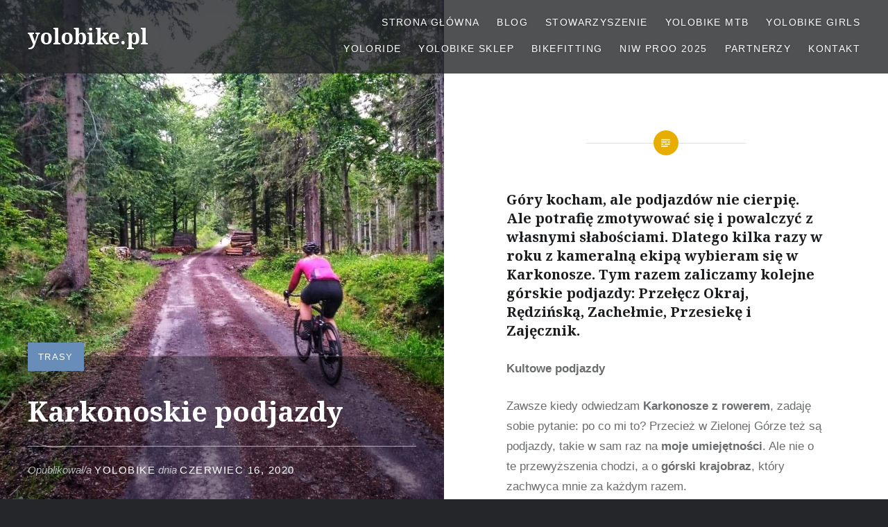

--- FILE ---
content_type: text/html; charset=UTF-8
request_url: https://yolobike.pl/karkonoskie-podjazdy
body_size: 14024
content:
<!DOCTYPE html> <html lang="pl-PL"> <head> <meta charset="UTF-8"> <meta name="viewport" content="width=device-width, initial-scale=1"> <link rel="profile" href="http://gmpg.org/xfn/11"> <link rel="pingback" href="https://yolobike.pl/xmlrpc.php">  <title>Kultowe podjazdy w Karkonoszach | yolobike.pl</title>  <!-- All In One SEO Pack 3.7.0ob_start_detected [-1,-1] --> <meta name="description"  content="Rowerem w Karkonosze! Zobacz kultowe podjazdy szosowe: Przełęcz Okraj, Przełęcz Rędzyńską, Zachełmie, Przesiekę, Zajęcznik. W planach Przełęcz" />  <script type="application/ld+json" class="aioseop-schema">{"@context":"https://schema.org","@graph":[{"@type":"Organization","@id":"https://yolobike.pl/#organization","url":"https://yolobike.pl/","name":"yolobike.pl","sameAs":[]},{"@type":"WebSite","@id":"https://yolobike.pl/#website","url":"https://yolobike.pl/","name":"yolobike.pl","publisher":{"@id":"https://yolobike.pl/#organization"},"potentialAction":{"@type":"SearchAction","target":"https://yolobike.pl/?s={search_term_string}","query-input":"required name=search_term_string"}},{"@type":"WebPage","@id":"https://yolobike.pl/karkonoskie-podjazdy#webpage","url":"https://yolobike.pl/karkonoskie-podjazdy","inLanguage":"pl-PL","name":"Karkonoskie podjazdy","isPartOf":{"@id":"https://yolobike.pl/#website"},"breadcrumb":{"@id":"https://yolobike.pl/karkonoskie-podjazdy#breadcrumblist"},"description":"Rowerem w Karkonosze! Zobacz kultowe podjazdy szosowe: Przełęcz Okraj, Przełęcz Rędzyńską, Zachełmie, Przesiekę, Zajęcznik. W planach Przełęcz Karkonoska.","image":{"@type":"ImageObject","@id":"https://yolobike.pl/karkonoskie-podjazdy#primaryimage","url":"https://yolobike.pl/wp-content/uploads/2020/06/104166696_1667303910103254_1412898016517362393_n.jpg","width":1040,"height":1560},"primaryImageOfPage":{"@id":"https://yolobike.pl/karkonoskie-podjazdy#primaryimage"},"datePublished":"2020-06-16T07:07:36+00:00","dateModified":"2020-06-25T08:00:02+00:00"},{"@type":"Article","@id":"https://yolobike.pl/karkonoskie-podjazdy#article","isPartOf":{"@id":"https://yolobike.pl/karkonoskie-podjazdy#webpage"},"author":{"@id":"https://yolobike.pl/author/yolobike#author"},"headline":"Karkonoskie podjazdy","datePublished":"2020-06-16T07:07:36+00:00","dateModified":"2020-06-25T08:00:02+00:00","commentCount":0,"mainEntityOfPage":{"@id":"https://yolobike.pl/karkonoskie-podjazdy#webpage"},"publisher":{"@id":"https://yolobike.pl/#organization"},"articleSection":"Trasy, Kolarski, Kowary, Krajobraz, Kultowe Podjazdy, Okraj, Podjazd, Przesieka, Rowerem, Single Track, Yolobike","image":{"@type":"ImageObject","@id":"https://yolobike.pl/karkonoskie-podjazdy#primaryimage","url":"https://yolobike.pl/wp-content/uploads/2020/06/104166696_1667303910103254_1412898016517362393_n.jpg","width":1040,"height":1560}},{"@type":"Person","@id":"https://yolobike.pl/author/yolobike#author","name":"Yolobike","sameAs":[],"image":{"@type":"ImageObject","@id":"https://yolobike.pl/#personlogo","url":"https://secure.gravatar.com/avatar/b4b7e92483ba71fadcdf78701e7b9a4a?s=96&d=mm&r=g","width":96,"height":96,"caption":"Yolobike"}},{"@type":"BreadcrumbList","@id":"https://yolobike.pl/karkonoskie-podjazdy#breadcrumblist","itemListElement":[{"@type":"ListItem","position":1,"item":{"@type":"WebPage","@id":"https://yolobike.pl/","url":"https://yolobike.pl/","name":"Yolobike"}},{"@type":"ListItem","position":2,"item":{"@type":"WebPage","@id":"https://yolobike.pl/karkonoskie-podjazdy","url":"https://yolobike.pl/karkonoskie-podjazdy","name":"Karkonoskie podjazdy"}}]}]}</script> <link rel="canonical" href="https://yolobike.pl/karkonoskie-podjazdy" /> <!-- All In One SEO Pack --> <link rel='dns-prefetch' href='//fonts.googleapis.com' /> <link rel='dns-prefetch' href='//s.w.org' /> <link rel="alternate" type="application/rss+xml" title="yolobike.pl &raquo; Kanał z wpisami" href="https://yolobike.pl/feed" /> <link rel="alternate" type="application/rss+xml" title="yolobike.pl &raquo; Kanał z komentarzami" href="https://yolobike.pl/comments/feed" /> <link rel="alternate" type="application/rss+xml" title="yolobike.pl &raquo; Karkonoskie podjazdy Kanał z komentarzami" href="https://yolobike.pl/karkonoskie-podjazdy/feed" /> 		<!-- This site uses the Google Analytics by ExactMetrics plugin v6.7.0 - Using Analytics tracking - https://www.exactmetrics.com/ --> 							<script src="//www.googletagmanager.com/gtag/js?id=UA-120084464-1"  type="text/javascript" data-cfasync="false"></script> 			<script type="text/javascript" data-cfasync="false"> 				var em_version = '6.7.0'; 				var em_track_user = true; 				var em_no_track_reason = ''; 				 								var disableStr = 'ga-disable-UA-120084464-1';  				/* Function to detect opted out users */ 				function __gtagTrackerIsOptedOut() { 					return document.cookie.indexOf( disableStr + '=true' ) > - 1; 				}  				/* Disable tracking if the opt-out cookie exists. */ 				if ( __gtagTrackerIsOptedOut() ) { 					window[disableStr] = true; 				}  				/* Opt-out function */ 				function __gtagTrackerOptout() { 					document.cookie = disableStr + '=true; expires=Thu, 31 Dec 2099 23:59:59 UTC; path=/'; 					window[disableStr] = true; 				}  				if ( 'undefined' === typeof gaOptout ) { 					function gaOptout() { 						__gtagTrackerOptout(); 					} 				} 								window.dataLayer = window.dataLayer || []; 				if ( em_track_user ) { 					function __gtagTracker() {dataLayer.push( arguments );} 					__gtagTracker( 'js', new Date() ); 					__gtagTracker( 'set', { 						'developer_id.dNDMyYj' : true, 						                    }); 					__gtagTracker( 'config', 'UA-120084464-1', { 						forceSSL:true,					} ); 										window.gtag = __gtagTracker;										( 						function () { 							/* https://developers.google.com/analytics/devguides/collection/analyticsjs/ */ 							/* ga and __gaTracker compatibility shim. */ 							var noopfn = function () { 								return null; 							}; 							var newtracker = function () { 								return new Tracker(); 							}; 							var Tracker = function () { 								return null; 							}; 							var p = Tracker.prototype; 							p.get = noopfn; 							p.set = noopfn; 							p.send = function (){ 								var args = Array.prototype.slice.call(arguments); 								args.unshift( 'send' ); 								__gaTracker.apply(null, args); 							}; 							var __gaTracker = function () { 								var len = arguments.length; 								if ( len === 0 ) { 									return; 								} 								var f = arguments[len - 1]; 								if ( typeof f !== 'object' || f === null || typeof f.hitCallback !== 'function' ) { 									if ( 'send' === arguments[0] ) { 										var hitConverted, hitObject = false, action; 										if ( 'event' === arguments[1] ) { 											if ( 'undefined' !== typeof arguments[3] ) { 												hitObject = { 													'eventAction': arguments[3], 													'eventCategory': arguments[2], 													'eventLabel': arguments[4], 													'value': arguments[5] ? arguments[5] : 1, 												} 											} 										} 										if ( typeof arguments[2] === 'object' ) { 											hitObject = arguments[2]; 										} 										if ( typeof arguments[5] === 'object' ) { 											Object.assign( hitObject, arguments[5] ); 										} 										if ( 'undefined' !== typeof ( 											arguments[1].hitType 										) ) { 											hitObject = arguments[1]; 										} 										if ( hitObject ) { 											action = 'timing' === arguments[1].hitType ? 'timing_complete' : hitObject.eventAction; 											hitConverted = mapArgs( hitObject ); 											__gtagTracker( 'event', action, hitConverted ); 										} 									} 									return; 								}  								function mapArgs( args ) { 									var gaKey, hit = {}; 									var gaMap = { 										'eventCategory': 'event_category', 										'eventAction': 'event_action', 										'eventLabel': 'event_label', 										'eventValue': 'event_value', 										'nonInteraction': 'non_interaction', 										'timingCategory': 'event_category', 										'timingVar': 'name', 										'timingValue': 'value', 										'timingLabel': 'event_label', 									}; 									for ( gaKey in gaMap ) { 										if ( 'undefined' !== typeof args[gaKey] ) { 											hit[gaMap[gaKey]] = args[gaKey]; 										} 									} 									return hit; 								}  								try { 									f.hitCallback(); 								} catch ( ex ) { 								} 							}; 							__gaTracker.create = newtracker; 							__gaTracker.getByName = newtracker; 							__gaTracker.getAll = function () { 								return []; 							}; 							__gaTracker.remove = noopfn; 							__gaTracker.loaded = true; 							window['__gaTracker'] = __gaTracker; 						} 					)(); 									} else { 										console.log( "" ); 					( function () { 							function __gtagTracker() { 								return null; 							} 							window['__gtagTracker'] = __gtagTracker; 							window['gtag'] = __gtagTracker; 					} )(); 									} 			</script> 				<!-- / Google Analytics by ExactMetrics --> 				<script type="text/javascript"> 			window._wpemojiSettings = {"baseUrl":"https:\/\/s.w.org\/images\/core\/emoji\/11\/72x72\/","ext":".png","svgUrl":"https:\/\/s.w.org\/images\/core\/emoji\/11\/svg\/","svgExt":".svg","source":{"concatemoji":"https:\/\/yolobike.pl\/wp-includes\/js\/wp-emoji-release.min.js?ver=4.9.28"}}; 			!function(e,a,t){var n,r,o,i=a.createElement("canvas"),p=i.getContext&&i.getContext("2d");function s(e,t){var a=String.fromCharCode;p.clearRect(0,0,i.width,i.height),p.fillText(a.apply(this,e),0,0);e=i.toDataURL();return p.clearRect(0,0,i.width,i.height),p.fillText(a.apply(this,t),0,0),e===i.toDataURL()}function c(e){var t=a.createElement("script");t.src=e,t.defer=t.type="text/javascript",a.getElementsByTagName("head")[0].appendChild(t)}for(o=Array("flag","emoji"),t.supports={everything:!0,everythingExceptFlag:!0},r=0;r<o.length;r++)t.supports[o[r]]=function(e){if(!p||!p.fillText)return!1;switch(p.textBaseline="top",p.font="600 32px Arial",e){case"flag":return s([55356,56826,55356,56819],[55356,56826,8203,55356,56819])?!1:!s([55356,57332,56128,56423,56128,56418,56128,56421,56128,56430,56128,56423,56128,56447],[55356,57332,8203,56128,56423,8203,56128,56418,8203,56128,56421,8203,56128,56430,8203,56128,56423,8203,56128,56447]);case"emoji":return!s([55358,56760,9792,65039],[55358,56760,8203,9792,65039])}return!1}(o[r]),t.supports.everything=t.supports.everything&&t.supports[o[r]],"flag"!==o[r]&&(t.supports.everythingExceptFlag=t.supports.everythingExceptFlag&&t.supports[o[r]]);t.supports.everythingExceptFlag=t.supports.everythingExceptFlag&&!t.supports.flag,t.DOMReady=!1,t.readyCallback=function(){t.DOMReady=!0},t.supports.everything||(n=function(){t.readyCallback()},a.addEventListener?(a.addEventListener("DOMContentLoaded",n,!1),e.addEventListener("load",n,!1)):(e.attachEvent("onload",n),a.attachEvent("onreadystatechange",function(){"complete"===a.readyState&&t.readyCallback()})),(n=t.source||{}).concatemoji?c(n.concatemoji):n.wpemoji&&n.twemoji&&(c(n.twemoji),c(n.wpemoji)))}(window,document,window._wpemojiSettings); 		</script> 		<style type="text/css"> img.wp-smiley, img.emoji { 	display: inline !important; 	border: none !important; 	box-shadow: none !important; 	height: 1em !important; 	width: 1em !important; 	margin: 0 .07em !important; 	vertical-align: -0.1em !important; 	background: none !important; 	padding: 0 !important; } </style> <link rel='stylesheet' id='genericons-css'  href='https://yolobike.pl/wp-content/themes/dyad-2-wpcom/genericons/genericons.css?ver=3.2' type='text/css' media='all' /> <link rel='stylesheet' id='dyad-2-fonts-css'  href='https://fonts.googleapis.com/css?family=Noto+Serif%3A400%2C400italic%2C700%2C700italic&#038;subset=latin%2Clatin-ext' type='text/css' media='all' /> <link rel='stylesheet' id='dyad-2-style-css'  href='https://yolobike.pl/wp-content/themes/dyad-2-wpcom/style.css?ver=4.9.28' type='text/css' media='all' /> <link rel='stylesheet' id='dyad-2-block-style-css'  href='https://yolobike.pl/wp-content/themes/dyad-2-wpcom/css/blocks.css?ver=20181018' type='text/css' media='all' /> <link rel='stylesheet' id='tablepress-default-css'  href='https://yolobike.pl/wp-content/tablepress-combined.min.css?ver=13' type='text/css' media='all' /> <script type='text/javascript'> /* <![CDATA[ */ var exactmetrics_frontend = {"js_events_tracking":"true","download_extensions":"zip,mp3,mpeg,pdf,docx,pptx,xlsx,rar","inbound_paths":"[{\"path\":\"\\\/go\\\/\",\"label\":\"affiliate\"},{\"path\":\"\\\/recommend\\\/\",\"label\":\"affiliate\"}]","home_url":"https:\/\/yolobike.pl","hash_tracking":"false","ua":"UA-120084464-1"}; /* ]]> */ </script> <script type='text/javascript' src='https://yolobike.pl/wp-content/plugins/google-analytics-dashboard-for-wp/assets/js/frontend-gtag.min.js?ver=6.7.0'></script> <script type='text/javascript' src='https://yolobike.pl/wp-includes/js/jquery/jquery.js?ver=1.12.4'></script> <script type='text/javascript' src='https://yolobike.pl/wp-includes/js/jquery/jquery-migrate.min.js?ver=1.4.1'></script> <link rel='https://api.w.org/' href='https://yolobike.pl/wp-json/' /> <link rel="EditURI" type="application/rsd+xml" title="RSD" href="https://yolobike.pl/xmlrpc.php?rsd" /> <link rel="wlwmanifest" type="application/wlwmanifest+xml" href="https://yolobike.pl/wp-includes/wlwmanifest.xml" />  <link rel='prev' title='Czas na kolarstwo romantyczne?' href='https://yolobike.pl/czas-na-kolarstwo-romantyczne' /> <link rel='next' title='Yolobajki na urlopie &#8211; konkurs' href='https://yolobike.pl/yolobajki-na-urlopie-konkurs' /> <meta name="generator" content="WordPress 4.9.28" /> <link rel='shortlink' href='https://yolobike.pl/?p=7616' /> <link rel="alternate" type="application/json+oembed" href="https://yolobike.pl/wp-json/oembed/1.0/embed?url=https%3A%2F%2Fyolobike.pl%2Fkarkonoskie-podjazdy" /> <link rel="alternate" type="text/xml+oembed" href="https://yolobike.pl/wp-json/oembed/1.0/embed?url=https%3A%2F%2Fyolobike.pl%2Fkarkonoskie-podjazdy&#038;format=xml" /> <!-- Global site tag (gtag.js) - Google Analytics -->  <script async src="https://www.googletagmanager.com/gtag/js?id=UA-120084464-1"></script>  <script>    window.dataLayer = window.dataLayer || [];    function gtag(){dataLayer.push(arguments);}    gtag('js', new Date());      gtag('config', 'UA-120084464-1');  </script><style id="tt-easy-google-font-styles" type="text/css">p { } h1 { } h2 { } h3 { } h4 { } h5 { } h6 { } </style><meta name="keywords" content="Yolobike,Okraj,Podjazd,Rowerem,Kultowe Podjazdy,Single Track,Krajobraz,Kowary,Kolarski,Przesieka" />  <body class="post-template-default single single-post postid-7616 single-format-standard is-singular has-post-thumbnail no-js"> <div id="page" class="hfeed site"> 	<a class="skip-link screen-reader-text" href="#content">Przeskocz do treści</a>  	<header id="masthead" class="site-header" role="banner"> 		<div class="site-branding"> 						<h1 class="site-title"> 				<a href="https://yolobike.pl/" rel="home"> 					yolobike.pl				</a> 			</h1> 			<p class="site-description"></p> 		</div><!-- .site-branding -->  		<nav id="site-navigation" class="main-navigation" role="navigation"> 			<button class="menu-toggle" aria-controls="primary-menu" aria-expanded="false">Menu</button> 			<div class="primary-menu"><ul id="primary-menu" class="menu"><li id="menu-item-640" class="menu-item menu-item-type-custom menu-item-object-custom menu-item-home menu-item-640"><a href="http://yolobike.pl">Strona główna</a></li> <li id="menu-item-450" class="menu-item menu-item-type-post_type menu-item-object-page menu-item-450"><a href="https://yolobike.pl/blog-rowerowy">Blog</a></li> <li id="menu-item-8445" class="menu-item menu-item-type-post_type menu-item-object-page menu-item-8445"><a href="https://yolobike.pl/stowarzyszenie">Stowarzyszenie</a></li> <li id="menu-item-4203" class="menu-item menu-item-type-post_type menu-item-object-page menu-item-4203"><a href="https://yolobike.pl/yolobike-mtb">Yolobike MTB</a></li> <li id="menu-item-6028" class="menu-item menu-item-type-post_type menu-item-object-page menu-item-6028"><a href="https://yolobike.pl/yolobike-girls">Yolobike Girls</a></li> <li id="menu-item-3735" class="menu-item menu-item-type-post_type menu-item-object-page menu-item-3735"><a href="https://yolobike.pl/ustawki">Yoloride</a></li> <li id="menu-item-9473" class="menu-item menu-item-type-post_type menu-item-object-page menu-item-9473"><a href="https://yolobike.pl/yolobike-sklep">Yolobike Sklep</a></li> <li id="menu-item-11779" class="menu-item menu-item-type-post_type menu-item-object-page menu-item-11779"><a href="https://yolobike.pl/bikefitting">Bikefitting</a></li> <li id="menu-item-11675" class="menu-item menu-item-type-post_type menu-item-object-page menu-item-11675"><a href="https://yolobike.pl/niw-proo-2025">NIW PROO 2025</a></li> <li id="menu-item-2766" class="menu-item menu-item-type-post_type menu-item-object-page menu-item-2766"><a href="https://yolobike.pl/partnerzy">Partnerzy</a></li> <li id="menu-item-452" class="menu-item menu-item-type-post_type menu-item-object-page menu-item-452"><a href="https://yolobike.pl/kontakt">Kontakt</a></li> </ul></div>		</nav>  	</header><!-- #masthead -->  	<div class="site-inner">  		 		<div id="content" class="site-content">  	<main id="primary" class="content-area" role="main">  		 			 <article id="post-7616" class="post-7616 post type-post status-publish format-standard has-post-thumbnail hentry category-trasy tag-kolarski tag-kowary tag-krajobraz tag-kultowe-podjazdy tag-okraj tag-podjazd tag-przesieka tag-rowerem tag-single-track tag-yolobike"> 			 		<div class="entry-media" style="background-image: url(https://yolobike.pl/wp-content/uploads/2020/06/104166696_1667303910103254_1412898016517362393_n-960x1280.jpg)"> 			<div class="entry-media-thumb" style="background-image: url(https://yolobike.pl/wp-content/uploads/2020/06/104166696_1667303910103254_1412898016517362393_n-960x640.jpg); "></div> 		</div><!-- .entry-media --> 	  	<div class="entry-inner">  		<header class="entry-header"> 			<div class="entry-meta"> 				<span class="cat-links"><a href="https://yolobike.pl/category/trasy" rel="category tag">Trasy</a></span>			</div><!-- .entry-meta -->  			<h1 class="entry-title">Karkonoskie podjazdy</h1> 			<div class="entry-posted"> 				<div class="posted-info"><span class="byline">Opublikował/a <span class="author vcard"><a class="url fn n" href="https://yolobike.pl/author/yolobike">Yolobike</a></span></span><span class="posted-on"> <span class="date-published-word">dnia</span> <a href="https://yolobike.pl/karkonoskie-podjazdy" rel="bookmark"><time class="entry-date published" datetime="2020-06-16T07:07:36+00:00">czerwiec 16, 2020</time><time class="updated" datetime="2020-06-25T08:00:02+00:00">czerwiec 25, 2020</time></a></span></div>			</div><!-- .entry-posted --> 		</header><!-- .entry-header -->  		<div class="entry-content"> 			<h4>Góry kocham, ale podjazdów nie cierpię. Ale potrafię zmotywować się i powalczyć z własnymi słabościami. Dlatego kilka razy w roku z kameralną ekipą wybieram się w Karkonosze. Tym razem zaliczamy kolejne górskie podjazdy: <strong>Przełęcz Okraj</strong>, <strong>Rędzińską, Zachełmie, Przesiekę i Zajęcznik.</strong><span id="more-7616"></span></h4> <p><strong>Kultowe podjazdy</strong></p> <p>Zawsze kiedy odwiedzam <strong>Karkonosze z rowerem</strong>, zadaję sobie pytanie: po co mi to? Przecież w Zielonej Górze też są podjazdy, takie w sam raz na <strong>moje umiejętności</strong>. Ale nie o te przewyższenia chodzi, a o <strong>górski krajobraz</strong>, który zachwyca mnie za każdym razem.</p> <p><a href="https://yolobike.pl/wp-content/uploads/2020/06/103754615_189905518981603_6524643387361637841_n.jpg" target="_blank" rel="noopener"><img class="aligncenter wp-image-7636 size-full" title="Karkonosze na rowerze" src="https://yolobike.pl/wp-content/uploads/2020/06/103754615_189905518981603_6524643387361637841_n.jpg" alt="" width="2667" height="4000" srcset="https://yolobike.pl/wp-content/uploads/2020/06/103754615_189905518981603_6524643387361637841_n.jpg 2667w, https://yolobike.pl/wp-content/uploads/2020/06/103754615_189905518981603_6524643387361637841_n-200x300.jpg 200w, https://yolobike.pl/wp-content/uploads/2020/06/103754615_189905518981603_6524643387361637841_n-768x1152.jpg 768w, https://yolobike.pl/wp-content/uploads/2020/06/103754615_189905518981603_6524643387361637841_n-683x1024.jpg 683w" sizes="(max-width: 2667px) 100vw, 2667px" /></a></p> <p>Najpierw jednak trzeba się wysilić, bo nagroda zawsze czeka <strong>na szczycie</strong>. Dlatego tym razem będzie krótko o <strong>kultowych podjazdach</strong> w Karkonoszach, które zaliczam wraz z grupą kolarzy w długi, czerwcowy weekend.</p> <p><strong>1. Przełęcz Okraj.</strong></p> <p>To jeden z <strong>najbardziej popularnych</strong> wśród kolarzy podjazdów w kraju. Ma długość 13,4 km o średnim nachyleniu 5,4%. Ten odcinek to 597 m przewyższeń, a maksymalne nachylenie dochodzi<strong> do 10%</strong>. Najgorszy jest chyba odcinek na ok. kilometr przed metą, gdzie nachylenie wynosi do 6%.<strong><br /> </strong></p> <p><a href="https://yolobike.pl/wp-content/uploads/2020/06/104214501_589713931679856_5353670466982552675_n.jpg" target="_blank" rel="noopener"><img class="aligncenter wp-image-7621 size-full" title="Przełęcz okraj rowerem" src="https://yolobike.pl/wp-content/uploads/2020/06/104214501_589713931679856_5353670466982552675_n.jpg" alt="" width="1334" height="2000" srcset="https://yolobike.pl/wp-content/uploads/2020/06/104214501_589713931679856_5353670466982552675_n.jpg 1334w, https://yolobike.pl/wp-content/uploads/2020/06/104214501_589713931679856_5353670466982552675_n-200x300.jpg 200w, https://yolobike.pl/wp-content/uploads/2020/06/104214501_589713931679856_5353670466982552675_n-768x1151.jpg 768w, https://yolobike.pl/wp-content/uploads/2020/06/104214501_589713931679856_5353670466982552675_n-683x1024.jpg 683w" sizes="(max-width: 1334px) 100vw, 1334px" /></a></p> <p>Jest trudno, ale nie aż tak, żeby wyzionąć ducha. Dlatego co roku, 15 sierpnia, organizowany jest <strong>wyścig kolarski Kowary-Okraj</strong>. Zawodnicy wspinają się od centrum Kowar do malowniczo położonej czeskiej wioski <strong>Mala Upa</strong> leżącej na przełęczy.</p> <p>Tym razem przez epidemię koronawirusa dojechaliśmy na szczyt tylko do granicy polsko-czeskiej. Dalej wjazdu pilnowali żołnierze, więc nie było mowy o złamaniu jakichkolwiek zasad. Najbardziej zabrakło mi tradycyjnego zdjęcia pod tablicą: Mala Upa.</p> <p><strong>2. Przełęcz Rędzińska.</strong></p> <p>Gdybyście szukali soczystego podjazdy w Karkonoszach to polecam <strong>Przełęcz Rędzińską</strong>, położoną w środkowo-wschodniej części Rudaw Janowickich, na północny zachód od Wielkiej Kopy i około 5,8 km na południowy wschód od centrum Janowic Wielkich, w Rudawskim Parku Krajobrazowym.</p> <p>Przełęcz można zdobyć z dwóch stron: z Pisarzowic (ok. 6,5 km) lub z Wieściszowic (4,7 km &#8211; trasa krótsza, ala bardziej stroma). Nie jest to zbyt długi podjazd, ale piekielnie daje w kość! Miejscowi mówią, że to <strong>&#8220;droga radości&#8221;</strong>. Pewnie dlatego, że zawsze uśmiechają się gdy widzą rowerzystę, który jeszcze nie wie, co go za chwilę czeka.</p> <p><a href="https://yolobike.pl/wp-content/uploads/2020/06/104419806_657405131517755_2656545819190167450_n.jpg" target="_blank" rel="noopener"><img class="aligncenter wp-image-7622 size-full" title="Podjazdy w Karkonoszach" src="https://yolobike.pl/wp-content/uploads/2020/06/104419806_657405131517755_2656545819190167450_n.jpg" alt="" width="1335" height="2000" srcset="https://yolobike.pl/wp-content/uploads/2020/06/104419806_657405131517755_2656545819190167450_n.jpg 1335w, https://yolobike.pl/wp-content/uploads/2020/06/104419806_657405131517755_2656545819190167450_n-200x300.jpg 200w, https://yolobike.pl/wp-content/uploads/2020/06/104419806_657405131517755_2656545819190167450_n-768x1151.jpg 768w, https://yolobike.pl/wp-content/uploads/2020/06/104419806_657405131517755_2656545819190167450_n-684x1024.jpg 684w" sizes="(max-width: 1335px) 100vw, 1335px" /></a></p> <p>Najgorsze są dwa ostatnie kilometry, gdzie stopień nachylenia w pewnym momencie wynosi <strong>20%</strong>! Nie będę ściemniać &#8211; w połowie podjazdu<strong> zsiadłam z roweru</strong>. Na szczęście nie tylko ja. Uwierzcie mi &#8211; przy prędkości ok. 4 km/h już prawie spada się z siodełka.</p> <p>Najbardziej żal, że Garmin nie przeliczył wysokości w trakcie prowadzenia roweru, więc dobre 200 m przewyższeń uciekło w powietrze.</p> <p>Warto jednak dotrzeć na sam szczyt, z którego rozpościera się piękna <strong>panorama</strong> Rudaw Janowiskich i Gór Ołowianych.</p> <p><a href="https://yolobike.pl/wp-content/uploads/2020/06/104426102_951640735298404_4302473844699076777_n.jpg" target="_blank" rel="noopener"><img class="aligncenter wp-image-7623 size-full" title="Przełęcz Rędzyńska podjazd" src="https://yolobike.pl/wp-content/uploads/2020/06/104426102_951640735298404_4302473844699076777_n.jpg" alt="" width="988" height="1482" srcset="https://yolobike.pl/wp-content/uploads/2020/06/104426102_951640735298404_4302473844699076777_n.jpg 988w, https://yolobike.pl/wp-content/uploads/2020/06/104426102_951640735298404_4302473844699076777_n-200x300.jpg 200w, https://yolobike.pl/wp-content/uploads/2020/06/104426102_951640735298404_4302473844699076777_n-768x1152.jpg 768w, https://yolobike.pl/wp-content/uploads/2020/06/104426102_951640735298404_4302473844699076777_n-683x1024.jpg 683w" sizes="(max-width: 988px) 100vw, 988px" /></a></p> <p>Ten podjazd nie wybacza błędów, słabej kondycji czy nawagi. Dlatego mam tu rachunki do uregulowania, ale zostawiam je na następny raz.</p> <p>Choć<strong> nawierzchnia</strong> jest niemal idealna (położony został tu niedawno świeży asfalt), to trzeba mocno <strong>uważać na zjazdach</strong>. Zakręty są dość ostre, nawet do 90%, więc przy prędkości 60km/h może nas nieźle wynieść.</p> <p><strong>3. Zachełmie.</strong></p> <p>Niby taki niewinny, krótki podjazd, a może nieźle zmęczyć. Jeśli wjeżdżamy na Zachełmie od strony Podgórzyna, to czeka nas <strong>wspinaczka</strong> na wysokość ok. 600 m n.p.m. Sam podjazd to ok. 5-6 km, o średnim nachyleniu 4,4%. Końcówka jest najbardziej mordercza &#8211; w pewnym momencie nachylenie sięga 12%.</p> <p>Mimo tego, jedzie się bardzo fajnie. Nawierzchnia asfaltu jest dość dobra, a dodatkowo ruch samochodowy jest bardzo mały.</p> <p><a href="https://yolobike.pl/wp-content/uploads/2020/06/103864721_2573441872897337_230589131158758426_n.jpg" target="_blank" rel="noopener"><img class="aligncenter wp-image-7624 size-full" title="Podjazd pod Zachełmie" src="https://yolobike.pl/wp-content/uploads/2020/06/103864721_2573441872897337_230589131158758426_n.jpg" alt="" width="1335" height="2000" srcset="https://yolobike.pl/wp-content/uploads/2020/06/103864721_2573441872897337_230589131158758426_n.jpg 1335w, https://yolobike.pl/wp-content/uploads/2020/06/103864721_2573441872897337_230589131158758426_n-200x300.jpg 200w, https://yolobike.pl/wp-content/uploads/2020/06/103864721_2573441872897337_230589131158758426_n-768x1151.jpg 768w, https://yolobike.pl/wp-content/uploads/2020/06/103864721_2573441872897337_230589131158758426_n-684x1024.jpg 684w" sizes="(max-width: 1335px) 100vw, 1335px" /></a></p> <p><strong>4. Przesieka.</strong></p> <p>Tutaj tak naprawdę zaczyna się rowerowa zabawa, zarówno dla kolarzy szosowych, jak i MTB. Atrakcją Przesieki jest <strong>pasmo rowerowe Olbrzymy</strong>, czyli trzynaście <strong>singletracków</strong> przeznaczonych dla rowerów górskich, tworzących blisko 70 km leśnych tras od Michałowic po Borowice.</p> <p>Do samej wioski, która położona jest na wysokości ok. 600 m n.p.m. prowadzi <strong>asfaltowa droga</strong>, którą z powodzeniem można przejechać rowerem szosowym. Im wyżej wspinamy się, tym krajobraz robi się coraz<strong> bardziej leśny</strong>. I chodzi o to, aby dojechać najpierw <strong>do &#8220;murka&#8221;</strong>. Dla tych, którzy jeszcze nie wiedzą, to charakterystyczny murek znajdujący się tuż przy skręcie na <strong>Przełęcz Karkonoską</strong> &#8211; jeden z najtrudniejszych podjazdów w Polsce!</p> <p>Ostatnie 100 m do murka to istne szaleństwo czyli jakieś <strong>18% pod górkę</strong>. Ledwo dałam radę, co widać na poniższym zdjęciu.</p> <p>Niestety, zdjęcia i filmiki mają to do siebie, że <strong>wypłaszczają</strong> ekran i de facto nie widać dokładnie tej stromizny.</p> <p><a href="https://yolobike.pl/wp-content/uploads/2020/06/103968220_582714622378551_6210098393445015372_n-1.jpg" target="_blank" rel="noopener"><img class="aligncenter wp-image-7644 size-full" title="Przesieka podjazd szosowy" src="https://yolobike.pl/wp-content/uploads/2020/06/103968220_582714622378551_6210098393445015372_n-1.jpg" alt="" width="1156" height="1734" srcset="https://yolobike.pl/wp-content/uploads/2020/06/103968220_582714622378551_6210098393445015372_n-1.jpg 1156w, https://yolobike.pl/wp-content/uploads/2020/06/103968220_582714622378551_6210098393445015372_n-1-200x300.jpg 200w, https://yolobike.pl/wp-content/uploads/2020/06/103968220_582714622378551_6210098393445015372_n-1-768x1152.jpg 768w, https://yolobike.pl/wp-content/uploads/2020/06/103968220_582714622378551_6210098393445015372_n-1-683x1024.jpg 683w" sizes="(max-width: 1156px) 100vw, 1156px" /></a></p> <p><strong>Przełęcz Karkonoska</strong> to podjazd jeszcze nie na moje siły. Nazywana <strong>&#8220;ścianą śmierci&#8221;</strong>, &#8220;wyciskaczem łez&#8221;, &#8220;toporem ducha Karkonoszy&#8221; przeznaczona dla największych śmiałków, bo momentami nachylenie sięga <strong>30%</strong>! Średnio to 8,7% nachylenia, ostatnie 4 km to ponad 10%.</p> <p>Ci, którzy wjechali na górę (można wjechać na rowerze MTB, jak i na kolarzówce) narzekają na nawierzchnię. O ile można jeszcze podjechać te 9 km omijając dziury na asfalcie, o tyle podczas zjazdu (spadek nawet do -30%!) już jest to bardzo <strong>trudne i niebezpieczne</strong>.</p> <p><a href="https://yolobike.pl/wp-content/uploads/2020/06/103908912_260578708336850_1237189889639910486_n.jpg" target="_blank" rel="noopener"><img class="aligncenter wp-image-7626 size-full" title="Przełęcz Karkonoska" src="https://yolobike.pl/wp-content/uploads/2020/06/103908912_260578708336850_1237189889639910486_n.jpg" alt="" width="1335" height="2000" srcset="https://yolobike.pl/wp-content/uploads/2020/06/103908912_260578708336850_1237189889639910486_n.jpg 1335w, https://yolobike.pl/wp-content/uploads/2020/06/103908912_260578708336850_1237189889639910486_n-200x300.jpg 200w, https://yolobike.pl/wp-content/uploads/2020/06/103908912_260578708336850_1237189889639910486_n-768x1151.jpg 768w, https://yolobike.pl/wp-content/uploads/2020/06/103908912_260578708336850_1237189889639910486_n-684x1024.jpg 684w" sizes="(max-width: 1335px) 100vw, 1335px" /></a></p> <p><strong>5. <span class="st">Singletrack</span> Zajęcznik.</strong></p> <p><span class="st">Żeby zjechać &#8211; trzeba wjechać. I tak jest z podjazdem pod <strong>Singletrack Zajęcznik</strong> w Świeradowie-Zdroju. Praktycznie od Orłowic kierujemy się cały czas pod górę, aż </span>do szutrowego parkingu na szczycie wzniesienia.<strong><br /> </strong></p> <p>Ten odcinek jest <strong>morderczy</strong>. Nachylenie sięga momentami <strong>17-18%</strong> i mniej wytrenowani kolarze mogą mieć wrażenie, że za chwilę staną w miejscu.</p> <p>Pozostaje zacisnąć zęby i nie przestawać pedałować, choć przejeżdżający obok rowerzyści na <strong>e-bike&#8217;ach</strong> mogą w tym momencie wzbudzać zazdrość.</p> <p><a href="https://yolobike.pl/wp-content/uploads/2020/06/104286131_193501891962229_5917853393337592023_n.jpg" target="_blank" rel="noopener"><img class="aligncenter wp-image-7629 size-full" title="Single track Zajecznik podjazd" src="https://yolobike.pl/wp-content/uploads/2020/06/104286131_193501891962229_5917853393337592023_n.jpg" alt="" width="2669" height="3999" srcset="https://yolobike.pl/wp-content/uploads/2020/06/104286131_193501891962229_5917853393337592023_n.jpg 2669w, https://yolobike.pl/wp-content/uploads/2020/06/104286131_193501891962229_5917853393337592023_n-200x300.jpg 200w, https://yolobike.pl/wp-content/uploads/2020/06/104286131_193501891962229_5917853393337592023_n-768x1151.jpg 768w, https://yolobike.pl/wp-content/uploads/2020/06/104286131_193501891962229_5917853393337592023_n-683x1024.jpg 683w" sizes="(max-width: 2669px) 100vw, 2669px" /></a></p> <p>Po tej wspinaczce dojeżdżamy do samej tablicy informującej o wjeździe na <strong>singletrack Zajęcznik</strong>. Same single to dość nowe ścieżki rowerowe, przeznaczone dla miłośników jazdy na <strong>MTB i biegaczy</strong>. Mają długość 20 kilometrów po stronie polskiej i łączą się ze ścieżkami po stronie czeskiej (tam również jest ok. 50 km tras). <a href="https://yolobike.pl/zabawa-na-single-tracku" target="_blank" rel="noopener">https://yolobike.pl/zabawa-na-single-tracku</a></p> <p>Zjazd rowerem szosowym z Zajęcznika jest <strong>bardzo stromy</strong>, a nachylenie to nawet -22%.</p> <p><a href="https://yolobike.pl/wp-content/uploads/2020/06/104267218_717590362340619_1964449884035429064_n.jpg" target="_blank" rel="noopener"><img class="aligncenter wp-image-7628 size-full" title="Single Track Zajęcznik" src="https://yolobike.pl/wp-content/uploads/2020/06/104267218_717590362340619_1964449884035429064_n.jpg" alt="" width="2669" height="3999" srcset="https://yolobike.pl/wp-content/uploads/2020/06/104267218_717590362340619_1964449884035429064_n.jpg 2669w, https://yolobike.pl/wp-content/uploads/2020/06/104267218_717590362340619_1964449884035429064_n-200x300.jpg 200w, https://yolobike.pl/wp-content/uploads/2020/06/104267218_717590362340619_1964449884035429064_n-768x1151.jpg 768w, https://yolobike.pl/wp-content/uploads/2020/06/104267218_717590362340619_1964449884035429064_n-683x1024.jpg 683w" sizes="(max-width: 2669px) 100vw, 2669px" /></a></p> <p>Góry mają to do siebie, że nawet gdy nie masz już sił, aby wtoczyć się na górę i po raz kolejny zarzekasz się, że kończysz z kolarstwem i sprzedajesz rower na aukcji w internecie, to zawsze na szczycie jest wielka <strong>radość i duma</strong> z pokonanych słabości.</p> <p>Na podjeździe mój ból jest większy niż Twój, ale góry zawsze wynagradzają go <strong>pięknymi widokami</strong>. Zobaczcie sami!</p> <p>Sprawdź moje trasy na Stravie: <a href="https://www.strava.com/athletes/27887568" target="_blank" rel="noopener">https://www.strava.com/athletes/27887568</a></p> <div id='gallery-1' class='gallery galleryid-7616 gallery-columns-3 gallery-size-thumbnail'><figure class='gallery-item'> 			<div class='gallery-icon portrait'> 				<a href='https://yolobike.pl/wp-content/uploads/2020/06/103965120_576206656395604_1077881916902983280_n.jpg'><img width="150" height="150" src="https://yolobike.pl/wp-content/uploads/2020/06/103965120_576206656395604_1077881916902983280_n-150x150.jpg" class="attachment-thumbnail size-thumbnail" alt="" /></a> 			</div></figure><figure class='gallery-item'> 			<div class='gallery-icon portrait'> 				<a href='https://yolobike.pl/wp-content/uploads/2020/06/104214501_589713931679856_5353670466982552675_n-1.jpg'><img width="150" height="150" src="https://yolobike.pl/wp-content/uploads/2020/06/104214501_589713931679856_5353670466982552675_n-1-150x150.jpg" class="attachment-thumbnail size-thumbnail" alt="" /></a> 			</div></figure><figure class='gallery-item'> 			<div class='gallery-icon landscape'> 				<a href='https://yolobike.pl/wp-content/uploads/2020/06/103861623_628856794506912_1070187359024588364_n.jpg'><img width="150" height="150" src="https://yolobike.pl/wp-content/uploads/2020/06/103861623_628856794506912_1070187359024588364_n-150x150.jpg" class="attachment-thumbnail size-thumbnail" alt="" /></a> 			</div></figure><figure class='gallery-item'> 			<div class='gallery-icon portrait'> 				<a href='https://yolobike.pl/wp-content/uploads/2020/06/103973240_291831601863838_8435280070230598140_n.jpg'><img width="150" height="150" src="https://yolobike.pl/wp-content/uploads/2020/06/103973240_291831601863838_8435280070230598140_n-150x150.jpg" class="attachment-thumbnail size-thumbnail" alt="" /></a> 			</div></figure><figure class='gallery-item'> 			<div class='gallery-icon portrait'> 				<a href='https://yolobike.pl/wp-content/uploads/2020/06/104121661_1886381844832107_4397108869713736152_n.jpg'><img width="150" height="150" src="https://yolobike.pl/wp-content/uploads/2020/06/104121661_1886381844832107_4397108869713736152_n-150x150.jpg" class="attachment-thumbnail size-thumbnail" alt="" /></a> 			</div></figure><figure class='gallery-item'> 			<div class='gallery-icon portrait'> 				<a href='https://yolobike.pl/wp-content/uploads/2020/06/103515257_251508472798973_3709542998756348349_n.jpg'><img width="150" height="150" src="https://yolobike.pl/wp-content/uploads/2020/06/103515257_251508472798973_3709542998756348349_n-150x150.jpg" class="attachment-thumbnail size-thumbnail" alt="" /></a> 			</div></figure><figure class='gallery-item'> 			<div class='gallery-icon portrait'> 				<a href='https://yolobike.pl/wp-content/uploads/2020/06/104325920_274482053665408_3604650194372782550_n.jpg'><img width="150" height="150" src="https://yolobike.pl/wp-content/uploads/2020/06/104325920_274482053665408_3604650194372782550_n-150x150.jpg" class="attachment-thumbnail size-thumbnail" alt="" /></a> 			</div></figure><figure class='gallery-item'> 			<div class='gallery-icon portrait'> 				<a href='https://yolobike.pl/wp-content/uploads/2020/06/103847834_943367819422230_4072310783601922386_n.jpg'><img width="150" height="150" src="https://yolobike.pl/wp-content/uploads/2020/06/103847834_943367819422230_4072310783601922386_n-150x150.jpg" class="attachment-thumbnail size-thumbnail" alt="" /></a> 			</div></figure><figure class='gallery-item'> 			<div class='gallery-icon portrait'> 				<a href='https://yolobike.pl/wp-content/uploads/2020/06/104426102_951640735298404_4302473844699076777_n-1.jpg'><img width="150" height="150" src="https://yolobike.pl/wp-content/uploads/2020/06/104426102_951640735298404_4302473844699076777_n-1-150x150.jpg" class="attachment-thumbnail size-thumbnail" alt="" /></a> 			</div></figure><figure class='gallery-item'> 			<div class='gallery-icon portrait'> 				<a href='https://yolobike.pl/wp-content/uploads/2020/06/103836258_934361843643223_2450869578291354729_n.jpg'><img width="150" height="150" src="https://yolobike.pl/wp-content/uploads/2020/06/103836258_934361843643223_2450869578291354729_n-150x150.jpg" class="attachment-thumbnail size-thumbnail" alt="" /></a> 			</div></figure><figure class='gallery-item'> 			<div class='gallery-icon portrait'> 				<a href='https://yolobike.pl/wp-content/uploads/2020/06/103990510_556003531752961_8924604297281656496_n.jpg'><img width="150" height="150" src="https://yolobike.pl/wp-content/uploads/2020/06/103990510_556003531752961_8924604297281656496_n-150x150.jpg" class="attachment-thumbnail size-thumbnail" alt="" /></a> 			</div></figure><figure class='gallery-item'> 			<div class='gallery-icon portrait'> 				<a href='https://yolobike.pl/wp-content/uploads/2020/06/104038634_1619480464882944_7025480076252815046_n.jpg'><img width="150" height="150" src="https://yolobike.pl/wp-content/uploads/2020/06/104038634_1619480464882944_7025480076252815046_n-150x150.jpg" class="attachment-thumbnail size-thumbnail" alt="" /></a> 			</div></figure><figure class='gallery-item'> 			<div class='gallery-icon portrait'> 				<a href='https://yolobike.pl/wp-content/uploads/2020/06/104335482_606990383260408_1697942578050058955_n.jpg'><img width="150" height="150" src="https://yolobike.pl/wp-content/uploads/2020/06/104335482_606990383260408_1697942578050058955_n-150x150.jpg" class="attachment-thumbnail size-thumbnail" alt="" /></a> 			</div></figure><figure class='gallery-item'> 			<div class='gallery-icon portrait'> 				<a href='https://yolobike.pl/wp-content/uploads/2020/06/103754615_189905518981603_6524643387361637841_n.jpg'><img width="150" height="150" src="https://yolobike.pl/wp-content/uploads/2020/06/103754615_189905518981603_6524643387361637841_n-150x150.jpg" class="attachment-thumbnail size-thumbnail" alt="" /></a> 			</div></figure><figure class='gallery-item'> 			<div class='gallery-icon portrait'> 				<a href='https://yolobike.pl/wp-content/uploads/2020/06/104421571_3564209680267169_5809831063549790048_n.jpg'><img width="150" height="150" src="https://yolobike.pl/wp-content/uploads/2020/06/104421571_3564209680267169_5809831063549790048_n-150x150.jpg" class="attachment-thumbnail size-thumbnail" alt="" /></a> 			</div></figure><figure class='gallery-item'> 			<div class='gallery-icon portrait'> 				<a href='https://yolobike.pl/wp-content/uploads/2020/06/82979324_259766015086083_8614379410679819813_n.jpg'><img width="150" height="150" src="https://yolobike.pl/wp-content/uploads/2020/06/82979324_259766015086083_8614379410679819813_n-150x150.jpg" class="attachment-thumbnail size-thumbnail" alt="" /></a> 			</div></figure><figure class='gallery-item'> 			<div class='gallery-icon portrait'> 				<a href='https://yolobike.pl/wp-content/uploads/2020/06/103988448_308188313683669_1403634696099475317_n.jpg'><img width="150" height="150" src="https://yolobike.pl/wp-content/uploads/2020/06/103988448_308188313683669_1403634696099475317_n-150x150.jpg" class="attachment-thumbnail size-thumbnail" alt="" /></a> 			</div></figure><figure class='gallery-item'> 			<div class='gallery-icon portrait'> 				<a href='https://yolobike.pl/wp-content/uploads/2020/06/82019044_256030179061927_4019960509401115906_n.jpg'><img width="150" height="150" src="https://yolobike.pl/wp-content/uploads/2020/06/82019044_256030179061927_4019960509401115906_n-150x150.jpg" class="attachment-thumbnail size-thumbnail" alt="" /></a> 			</div></figure><figure class='gallery-item'> 			<div class='gallery-icon portrait'> 				<a href='https://yolobike.pl/wp-content/uploads/2020/06/103808368_3388155887907376_7152046355627404443_n.jpg'><img width="150" height="150" src="https://yolobike.pl/wp-content/uploads/2020/06/103808368_3388155887907376_7152046355627404443_n-150x150.jpg" class="attachment-thumbnail size-thumbnail" alt="" /></a> 			</div></figure><figure class='gallery-item'> 			<div class='gallery-icon portrait'> 				<a href='https://yolobike.pl/wp-content/uploads/2020/06/103908912_260578708336850_1237189889639910486_n-1.jpg'><img width="150" height="150" src="https://yolobike.pl/wp-content/uploads/2020/06/103908912_260578708336850_1237189889639910486_n-1-150x150.jpg" class="attachment-thumbnail size-thumbnail" alt="" /></a> 			</div></figure><figure class='gallery-item'> 			<div class='gallery-icon portrait'> 				<a href='https://yolobike.pl/wp-content/uploads/2020/06/104312317_2080905672052763_3075324527644092280_n.jpg'><img width="150" height="150" src="https://yolobike.pl/wp-content/uploads/2020/06/104312317_2080905672052763_3075324527644092280_n-150x150.jpg" class="attachment-thumbnail size-thumbnail" alt="" /></a> 			</div></figure><figure class='gallery-item'> 			<div class='gallery-icon portrait'> 				<a href='https://yolobike.pl/wp-content/uploads/2020/06/104290437_744947599579804_2364538922114460622_n.jpg'><img width="150" height="150" src="https://yolobike.pl/wp-content/uploads/2020/06/104290437_744947599579804_2364538922114460622_n-150x150.jpg" class="attachment-thumbnail size-thumbnail" alt="" /></a> 			</div></figure><figure class='gallery-item'> 			<div class='gallery-icon portrait'> 				<a href='https://yolobike.pl/wp-content/uploads/2020/06/104127495_358069778489300_5728347010247840832_n.jpg'><img width="150" height="150" src="https://yolobike.pl/wp-content/uploads/2020/06/104127495_358069778489300_5728347010247840832_n-150x150.jpg" class="attachment-thumbnail size-thumbnail" alt="" /></a> 			</div></figure><figure class='gallery-item'> 			<div class='gallery-icon portrait'> 				<a href='https://yolobike.pl/wp-content/uploads/2020/06/104168193_703696436866127_7728425700942683736_n.jpg'><img width="150" height="150" src="https://yolobike.pl/wp-content/uploads/2020/06/104168193_703696436866127_7728425700942683736_n-150x150.jpg" class="attachment-thumbnail size-thumbnail" alt="" /></a> 			</div></figure><figure class='gallery-item'> 			<div class='gallery-icon portrait'> 				<a href='https://yolobike.pl/wp-content/uploads/2020/06/104178625_290125539030717_3930966674177021274_n.jpg'><img width="150" height="150" src="https://yolobike.pl/wp-content/uploads/2020/06/104178625_290125539030717_3930966674177021274_n-150x150.jpg" class="attachment-thumbnail size-thumbnail" alt="" /></a> 			</div></figure><figure class='gallery-item'> 			<div class='gallery-icon portrait'> 				<a href='https://yolobike.pl/wp-content/uploads/2020/06/104127893_193501048628980_3692619265434773030_n-1.jpg'><img width="150" height="150" src="https://yolobike.pl/wp-content/uploads/2020/06/104127893_193501048628980_3692619265434773030_n-1-150x150.jpg" class="attachment-thumbnail size-thumbnail" alt="" /></a> 			</div></figure><figure class='gallery-item'> 			<div class='gallery-icon portrait'> 				<a href='https://yolobike.pl/wp-content/uploads/2020/06/104267218_717590362340619_1964449884035429064_n-1.jpg'><img width="150" height="150" src="https://yolobike.pl/wp-content/uploads/2020/06/104267218_717590362340619_1964449884035429064_n-1-150x150.jpg" class="attachment-thumbnail size-thumbnail" alt="" /></a> 			</div></figure><figure class='gallery-item'> 			<div class='gallery-icon portrait'> 				<a href='https://yolobike.pl/wp-content/uploads/2020/06/104335821_556480358567309_3448052417293971072_n.jpg'><img width="150" height="150" src="https://yolobike.pl/wp-content/uploads/2020/06/104335821_556480358567309_3448052417293971072_n-150x150.jpg" class="attachment-thumbnail size-thumbnail" alt="" /></a> 			</div></figure><figure class='gallery-item'> 			<div class='gallery-icon portrait'> 				<a href='https://yolobike.pl/wp-content/uploads/2020/06/104166338_260761685216195_4999394940249035613_n.jpg'><img width="150" height="150" src="https://yolobike.pl/wp-content/uploads/2020/06/104166338_260761685216195_4999394940249035613_n-150x150.jpg" class="attachment-thumbnail size-thumbnail" alt="" /></a> 			</div></figure><figure class='gallery-item'> 			<div class='gallery-icon portrait'> 				<a href='https://yolobike.pl/wp-content/uploads/2020/06/104415402_715930882524344_7954983839461729109_n.jpg'><img width="150" height="150" src="https://yolobike.pl/wp-content/uploads/2020/06/104415402_715930882524344_7954983839461729109_n-150x150.jpg" class="attachment-thumbnail size-thumbnail" alt="" /></a> 			</div></figure><figure class='gallery-item'> 			<div class='gallery-icon portrait'> 				<a href='https://yolobike.pl/wp-content/uploads/2020/06/103975624_551821929029786_8448409112959134913_n.jpg'><img width="150" height="150" src="https://yolobike.pl/wp-content/uploads/2020/06/103975624_551821929029786_8448409112959134913_n-150x150.jpg" class="attachment-thumbnail size-thumbnail" alt="" /></a> 			</div></figure> 		</div>  <p><iframe width="1000" height="563" src="https://www.youtube.com/embed/69_r0Mjup9M?feature=oembed" frameborder="0" allow="accelerometer; autoplay; encrypted-media; gyroscope; picture-in-picture" allowfullscreen></iframe></p> 					</div><!-- .entry-content -->  		<footer class="entry-footer"><div class="tags-links"><a href="https://yolobike.pl/tag/kolarski" rel="tag">Kolarski</a><a href="https://yolobike.pl/tag/kowary" rel="tag">Kowary</a><a href="https://yolobike.pl/tag/krajobraz" rel="tag">Krajobraz</a><a href="https://yolobike.pl/tag/kultowe-podjazdy" rel="tag">Kultowe Podjazdy</a><a href="https://yolobike.pl/tag/okraj" rel="tag">Okraj</a><a href="https://yolobike.pl/tag/podjazd" rel="tag">Podjazd</a><a href="https://yolobike.pl/tag/przesieka" rel="tag">Przesieka</a><a href="https://yolobike.pl/tag/rowerem" rel="tag">Rowerem</a><a href="https://yolobike.pl/tag/single-track" rel="tag">Single Track</a><a href="https://yolobike.pl/tag/yolobike" rel="tag">Yolobike</a></div></footer> 			</div><!-- .entry-inner --> </article><!-- #post-## -->   			 	<nav class="navigation post-navigation" role="navigation"> 		<h2 class="screen-reader-text">Nawigacja wpisu</h2> 		<div class="nav-links"><div class="nav-previous"><a href="https://yolobike.pl/czas-na-kolarstwo-romantyczne" rel="prev"><div class="nav-previous"><span class="nav-subtitle">Poprzedni wpis</span> <span class="nav-title">Czas na kolarstwo romantyczne?</span></div></a></div><div class="nav-next"><a href="https://yolobike.pl/yolobajki-na-urlopie-konkurs" rel="next"><div class="nav-next"><span class="nav-subtitle">Następny wpis</span> <span class="nav-title">Yolobajki na urlopie &#8211; konkurs</span></div></a></div></div> 	</nav> 		 		 <div class="comments-area-wrapper">  	<div id="comments" class="comments-area">  		 		 		 			<div id="respond" class="comment-respond"> 		<h3 id="reply-title" class="comment-reply-title">Dodaj komentarz <small><a rel="nofollow" id="cancel-comment-reply-link" href="/karkonoskie-podjazdy#respond" style="display:none;">Anuluj pisanie odpowiedzi</a></small></h3>			<form action="https://yolobike.pl/wp-comments-post.php" method="post" id="commentform" class="comment-form" novalidate> 				<p class="comment-notes"><span id="email-notes">Twój adres e-mail nie zostanie opublikowany.</span> Wymagane pola są oznaczone <span class="required">*</span></p><p class="comment-form-comment"><label for="comment">Komentarz</label> <textarea id="comment" name="comment" cols="45" rows="8" maxlength="65525" required="required"></textarea></p><p class="comment-form-author"><label for="author">Nazwa <span class="required">*</span></label> <input id="author" name="author" type="text" value="" size="30" maxlength="245" required='required' /></p> <p class="comment-form-email"><label for="email">E-mail <span class="required">*</span></label> <input id="email" name="email" type="email" value="" size="30" maxlength="100" aria-describedby="email-notes" required='required' /></p> <p class="comment-form-url"><label for="url">Witryna internetowa</label> <input id="url" name="url" type="url" value="" size="30" maxlength="200" /></p> <p class="form-submit"><input name="submit" type="submit" id="submit" class="submit" value="Opublikuj komentarz" /> <input type='hidden' name='comment_post_ID' value='7616' id='comment_post_ID' /> <input type='hidden' name='comment_parent' id='comment_parent' value='0' /> </p>			</form> 			</div><!-- #respond --> 	 	</div><!-- #comments --> </div><!-- .comments-area-wrapper -->  	</main><!-- #primary -->   		</div><!-- #content -->  		<footer id="colophon" class="site-footer" role="contentinfo"> 			 				<div class="widget-area widgets-four" role="complementary"> 					<div class="grid-container"> 						<aside id="custom_html-3" class="widget_text widget widget_custom_html"><h3 class="widget-title">Partnerzy</h3><div class="textwidget custom-html-widget">[gs_logo]</div></aside><aside id="search-2" class="widget widget_search"><form role="search" method="get" class="search-form" action="https://yolobike.pl/"> 				<label> 					<span class="screen-reader-text">Szukaj:</span> 					<input type="search" class="search-field" placeholder="Szukaj &hellip;" value="" name="s" /> 				</label> 				<input type="submit" class="search-submit" value="Szukaj" /> 			</form></aside>		<aside id="recent-posts-2" class="widget widget_recent_entries">		<h3 class="widget-title">Ostatnie wpisy</h3>		<ul> 											<li> 					<a href="https://yolobike.pl/nowosc-yolo-bikefitting">Nowość! Yolo-bikefitting</a> 									</li> 											<li> 					<a href="https://yolobike.pl/listopadowe-ostatki-z-yolobike">Listopadowe ostatki z Yolobike</a> 									</li> 											<li> 					<a href="https://yolobike.pl/tylko-panie-po-raz-siodmy">TYLKO panie po raz siódmy</a> 									</li> 											<li> 					<a href="https://yolobike.pl/sezon-2025-razem-z-yolobike">Sezon 2025 razem z Yolobike!</a> 									</li> 											<li> 					<a href="https://yolobike.pl/dzien-kobiet-z-babeczkami">Dzień Kobiet z babeczkami</a> 									</li> 					</ul> 		</aside><aside id="archives-2" class="widget widget_archive"><h3 class="widget-title">Archiwa</h3>		<label class="screen-reader-text" for="archives-dropdown-2">Archiwa</label> 		<select id="archives-dropdown-2" name="archive-dropdown" onchange='document.location.href=this.options[this.selectedIndex].value;'> 			 			<option value="">Wybierz miesiąc</option> 				<option value='https://yolobike.pl/2025/11'> listopad 2025 </option> 	<option value='https://yolobike.pl/2025/08'> sierpień 2025 </option> 	<option value='https://yolobike.pl/2025/03'> marzec 2025 </option> 	<option value='https://yolobike.pl/2025/01'> styczeń 2025 </option> 	<option value='https://yolobike.pl/2024/11'> listopad 2024 </option> 	<option value='https://yolobike.pl/2024/08'> sierpień 2024 </option> 	<option value='https://yolobike.pl/2024/06'> czerwiec 2024 </option> 	<option value='https://yolobike.pl/2024/05'> maj 2024 </option> 	<option value='https://yolobike.pl/2024/04'> kwiecień 2024 </option> 	<option value='https://yolobike.pl/2024/02'> luty 2024 </option> 	<option value='https://yolobike.pl/2023/11'> listopad 2023 </option> 	<option value='https://yolobike.pl/2023/10'> październik 2023 </option> 	<option value='https://yolobike.pl/2023/09'> wrzesień 2023 </option> 	<option value='https://yolobike.pl/2023/08'> sierpień 2023 </option> 	<option value='https://yolobike.pl/2023/07'> lipiec 2023 </option> 	<option value='https://yolobike.pl/2023/06'> czerwiec 2023 </option> 	<option value='https://yolobike.pl/2023/05'> maj 2023 </option> 	<option value='https://yolobike.pl/2023/04'> kwiecień 2023 </option> 	<option value='https://yolobike.pl/2023/01'> styczeń 2023 </option> 	<option value='https://yolobike.pl/2022/11'> listopad 2022 </option> 	<option value='https://yolobike.pl/2022/10'> październik 2022 </option> 	<option value='https://yolobike.pl/2022/09'> wrzesień 2022 </option> 	<option value='https://yolobike.pl/2022/07'> lipiec 2022 </option> 	<option value='https://yolobike.pl/2022/06'> czerwiec 2022 </option> 	<option value='https://yolobike.pl/2022/03'> marzec 2022 </option> 	<option value='https://yolobike.pl/2021/12'> grudzień 2021 </option> 	<option value='https://yolobike.pl/2021/11'> listopad 2021 </option> 	<option value='https://yolobike.pl/2021/10'> październik 2021 </option> 	<option value='https://yolobike.pl/2021/09'> wrzesień 2021 </option> 	<option value='https://yolobike.pl/2021/08'> sierpień 2021 </option> 	<option value='https://yolobike.pl/2021/07'> lipiec 2021 </option> 	<option value='https://yolobike.pl/2021/06'> czerwiec 2021 </option> 	<option value='https://yolobike.pl/2021/05'> maj 2021 </option> 	<option value='https://yolobike.pl/2021/04'> kwiecień 2021 </option> 	<option value='https://yolobike.pl/2021/03'> marzec 2021 </option> 	<option value='https://yolobike.pl/2021/02'> luty 2021 </option> 	<option value='https://yolobike.pl/2020/12'> grudzień 2020 </option> 	<option value='https://yolobike.pl/2020/11'> listopad 2020 </option> 	<option value='https://yolobike.pl/2020/09'> wrzesień 2020 </option> 	<option value='https://yolobike.pl/2020/08'> sierpień 2020 </option> 	<option value='https://yolobike.pl/2020/07'> lipiec 2020 </option> 	<option value='https://yolobike.pl/2020/06'> czerwiec 2020 </option> 	<option value='https://yolobike.pl/2020/05'> maj 2020 </option> 	<option value='https://yolobike.pl/2020/04'> kwiecień 2020 </option> 	<option value='https://yolobike.pl/2020/03'> marzec 2020 </option> 	<option value='https://yolobike.pl/2020/02'> luty 2020 </option> 	<option value='https://yolobike.pl/2020/01'> styczeń 2020 </option> 	<option value='https://yolobike.pl/2019/12'> grudzień 2019 </option> 	<option value='https://yolobike.pl/2019/11'> listopad 2019 </option> 	<option value='https://yolobike.pl/2019/10'> październik 2019 </option> 	<option value='https://yolobike.pl/2019/09'> wrzesień 2019 </option> 	<option value='https://yolobike.pl/2019/08'> sierpień 2019 </option> 	<option value='https://yolobike.pl/2019/07'> lipiec 2019 </option> 	<option value='https://yolobike.pl/2019/06'> czerwiec 2019 </option> 	<option value='https://yolobike.pl/2019/05'> maj 2019 </option> 	<option value='https://yolobike.pl/2019/04'> kwiecień 2019 </option> 	<option value='https://yolobike.pl/2019/03'> marzec 2019 </option> 	<option value='https://yolobike.pl/2019/02'> luty 2019 </option> 	<option value='https://yolobike.pl/2019/01'> styczeń 2019 </option> 	<option value='https://yolobike.pl/2018/12'> grudzień 2018 </option> 	<option value='https://yolobike.pl/2018/11'> listopad 2018 </option> 	<option value='https://yolobike.pl/2018/10'> październik 2018 </option> 	<option value='https://yolobike.pl/2018/09'> wrzesień 2018 </option> 	<option value='https://yolobike.pl/2018/08'> sierpień 2018 </option> 	<option value='https://yolobike.pl/2018/07'> lipiec 2018 </option> 	<option value='https://yolobike.pl/2018/06'> czerwiec 2018 </option> 	<option value='https://yolobike.pl/2018/05'> maj 2018 </option> 	<option value='https://yolobike.pl/2018/04'> kwiecień 2018 </option>  		</select> 		</aside>					</div><!-- .grid-container --> 				</div><!-- #secondary -->  			 			<div class="footer-bottom-info">  				 				<div class="site-info"> 					<a href="http://wordpress.org/">Dumnie wspierane przez WordPressa</a> 					<span class="sep"> | </span> 					Motyw: Dyad 2. Autor motywu: <a href="http://wordpress.com/themes/" rel="designer">WordPress.com</a>.				</div><!-- .site-info --> 			</div><!-- .footer-bottom-info -->  		</footer><!-- #colophon -->  	</div><!-- .site-inner --> </div><!-- #page -->  <script type='text/javascript' src='https://yolobike.pl/wp-content/themes/dyad-2-wpcom/js/navigation.js?ver=20120206'></script>
<script type='text/javascript' src='https://yolobike.pl/wp-content/themes/dyad-2-wpcom/js/skip-link-focus-fix.js?ver=20130115'></script>
<script type='text/javascript' src='https://yolobike.pl/wp-includes/js/comment-reply.min.js?ver=4.9.28'></script>
<script type='text/javascript' src='https://yolobike.pl/wp-includes/js/imagesloaded.min.js?ver=3.2.0'></script>
<script type='text/javascript' src='https://yolobike.pl/wp-includes/js/masonry.min.js?ver=3.3.2'></script>
<script type='text/javascript' src='https://yolobike.pl/wp-content/themes/dyad-2-wpcom/js/global.js?ver=20151204'></script>
<script type='text/javascript' src='https://yolobike.pl/wp-includes/js/wp-embed.min.js?ver=4.9.28'></script>

</body>
</html>
